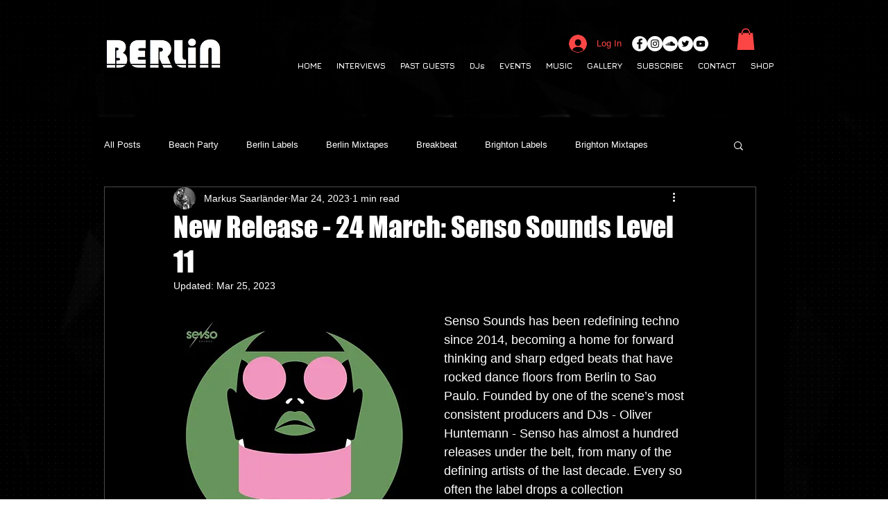

--- FILE ---
content_type: text/html; charset=utf-8
request_url: https://www.google.com/recaptcha/api2/aframe
body_size: 267
content:
<!DOCTYPE HTML><html><head><meta http-equiv="content-type" content="text/html; charset=UTF-8"></head><body><script nonce="5Orzd0WXQ-gPRUncggihbg">/** Anti-fraud and anti-abuse applications only. See google.com/recaptcha */ try{var clients={'sodar':'https://pagead2.googlesyndication.com/pagead/sodar?'};window.addEventListener("message",function(a){try{if(a.source===window.parent){var b=JSON.parse(a.data);var c=clients[b['id']];if(c){var d=document.createElement('img');d.src=c+b['params']+'&rc='+(localStorage.getItem("rc::a")?sessionStorage.getItem("rc::b"):"");window.document.body.appendChild(d);sessionStorage.setItem("rc::e",parseInt(sessionStorage.getItem("rc::e")||0)+1);localStorage.setItem("rc::h",'1769582649636');}}}catch(b){}});window.parent.postMessage("_grecaptcha_ready", "*");}catch(b){}</script></body></html>